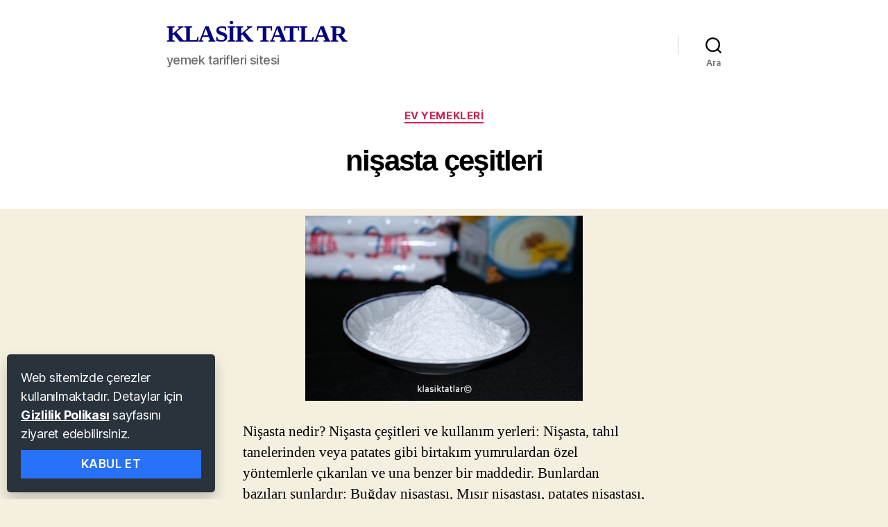

--- FILE ---
content_type: text/css
request_url: https://www.klasiktatlar.com/wp-content/themes/childtheme/style.css
body_size: 222
content:
/*
Theme Name: childtheme
Author: 
Description: yemektariflerisitesi
Version: 1.0
Template: twentytwenty

This is the child theme for Twenty Twenty theme, generated with Generate Child Theme plugin by catchthemes.

(optional values you can add: Theme URI, Author URI, License, License URI, Tags, Text Domain)
*/
